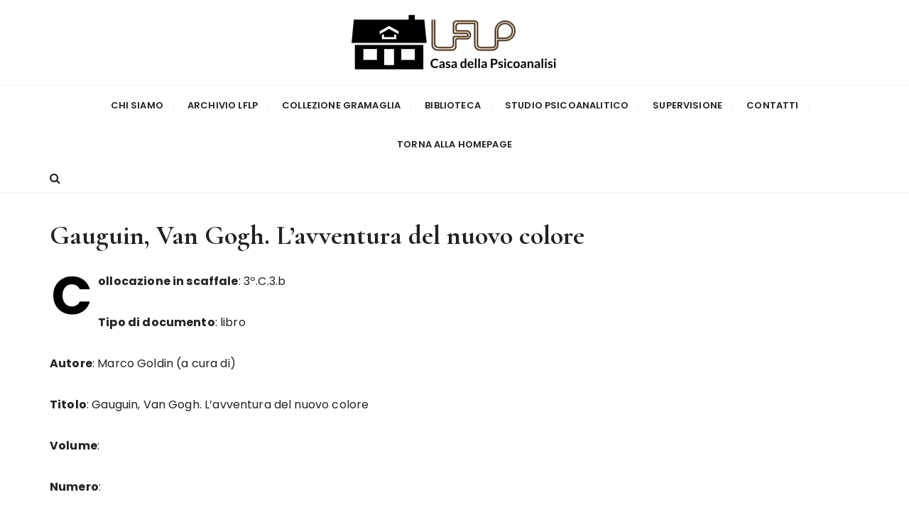

--- FILE ---
content_type: text/html; charset=UTF-8
request_url: https://casadellapsicoanalisi.com/biblio/gauguin-van-gogh-lavventura-del-nuovo-colore/
body_size: 12301
content:
<!doctype html>
<html lang="it-IT">
<head>
	<meta charset="UTF-8">
	<meta name="viewport" content="width=device-width, initial-scale=1">
	<link rel="profile" href="https://gmpg.org/xfn/11">

	<title>Gauguin, Van Gogh. L&#8217;avventura del nuovo colore &#8211; Casa della psicoanalisi</title>
<meta name='robots' content='max-image-preview:large' />
	<style>img:is([sizes="auto" i], [sizes^="auto," i]) { contain-intrinsic-size: 3000px 1500px }</style>
	<link rel='dns-prefetch' href='//fonts.googleapis.com' />
<link rel="alternate" type="application/rss+xml" title="Casa della psicoanalisi &raquo; Feed" href="https://casadellapsicoanalisi.com/feed/" />
<link rel="alternate" type="application/rss+xml" title="Casa della psicoanalisi &raquo; Feed dei commenti" href="https://casadellapsicoanalisi.com/comments/feed/" />
<script type="text/javascript">
/* <![CDATA[ */
window._wpemojiSettings = {"baseUrl":"https:\/\/s.w.org\/images\/core\/emoji\/16.0.1\/72x72\/","ext":".png","svgUrl":"https:\/\/s.w.org\/images\/core\/emoji\/16.0.1\/svg\/","svgExt":".svg","source":{"concatemoji":"https:\/\/casadellapsicoanalisi.com\/wp-includes\/js\/wp-emoji-release.min.js?ver=6.8.3"}};
/*! This file is auto-generated */
!function(s,n){var o,i,e;function c(e){try{var t={supportTests:e,timestamp:(new Date).valueOf()};sessionStorage.setItem(o,JSON.stringify(t))}catch(e){}}function p(e,t,n){e.clearRect(0,0,e.canvas.width,e.canvas.height),e.fillText(t,0,0);var t=new Uint32Array(e.getImageData(0,0,e.canvas.width,e.canvas.height).data),a=(e.clearRect(0,0,e.canvas.width,e.canvas.height),e.fillText(n,0,0),new Uint32Array(e.getImageData(0,0,e.canvas.width,e.canvas.height).data));return t.every(function(e,t){return e===a[t]})}function u(e,t){e.clearRect(0,0,e.canvas.width,e.canvas.height),e.fillText(t,0,0);for(var n=e.getImageData(16,16,1,1),a=0;a<n.data.length;a++)if(0!==n.data[a])return!1;return!0}function f(e,t,n,a){switch(t){case"flag":return n(e,"\ud83c\udff3\ufe0f\u200d\u26a7\ufe0f","\ud83c\udff3\ufe0f\u200b\u26a7\ufe0f")?!1:!n(e,"\ud83c\udde8\ud83c\uddf6","\ud83c\udde8\u200b\ud83c\uddf6")&&!n(e,"\ud83c\udff4\udb40\udc67\udb40\udc62\udb40\udc65\udb40\udc6e\udb40\udc67\udb40\udc7f","\ud83c\udff4\u200b\udb40\udc67\u200b\udb40\udc62\u200b\udb40\udc65\u200b\udb40\udc6e\u200b\udb40\udc67\u200b\udb40\udc7f");case"emoji":return!a(e,"\ud83e\udedf")}return!1}function g(e,t,n,a){var r="undefined"!=typeof WorkerGlobalScope&&self instanceof WorkerGlobalScope?new OffscreenCanvas(300,150):s.createElement("canvas"),o=r.getContext("2d",{willReadFrequently:!0}),i=(o.textBaseline="top",o.font="600 32px Arial",{});return e.forEach(function(e){i[e]=t(o,e,n,a)}),i}function t(e){var t=s.createElement("script");t.src=e,t.defer=!0,s.head.appendChild(t)}"undefined"!=typeof Promise&&(o="wpEmojiSettingsSupports",i=["flag","emoji"],n.supports={everything:!0,everythingExceptFlag:!0},e=new Promise(function(e){s.addEventListener("DOMContentLoaded",e,{once:!0})}),new Promise(function(t){var n=function(){try{var e=JSON.parse(sessionStorage.getItem(o));if("object"==typeof e&&"number"==typeof e.timestamp&&(new Date).valueOf()<e.timestamp+604800&&"object"==typeof e.supportTests)return e.supportTests}catch(e){}return null}();if(!n){if("undefined"!=typeof Worker&&"undefined"!=typeof OffscreenCanvas&&"undefined"!=typeof URL&&URL.createObjectURL&&"undefined"!=typeof Blob)try{var e="postMessage("+g.toString()+"("+[JSON.stringify(i),f.toString(),p.toString(),u.toString()].join(",")+"));",a=new Blob([e],{type:"text/javascript"}),r=new Worker(URL.createObjectURL(a),{name:"wpTestEmojiSupports"});return void(r.onmessage=function(e){c(n=e.data),r.terminate(),t(n)})}catch(e){}c(n=g(i,f,p,u))}t(n)}).then(function(e){for(var t in e)n.supports[t]=e[t],n.supports.everything=n.supports.everything&&n.supports[t],"flag"!==t&&(n.supports.everythingExceptFlag=n.supports.everythingExceptFlag&&n.supports[t]);n.supports.everythingExceptFlag=n.supports.everythingExceptFlag&&!n.supports.flag,n.DOMReady=!1,n.readyCallback=function(){n.DOMReady=!0}}).then(function(){return e}).then(function(){var e;n.supports.everything||(n.readyCallback(),(e=n.source||{}).concatemoji?t(e.concatemoji):e.wpemoji&&e.twemoji&&(t(e.twemoji),t(e.wpemoji)))}))}((window,document),window._wpemojiSettings);
/* ]]> */
</script>
<style id='wp-emoji-styles-inline-css' type='text/css'>

	img.wp-smiley, img.emoji {
		display: inline !important;
		border: none !important;
		box-shadow: none !important;
		height: 1em !important;
		width: 1em !important;
		margin: 0 0.07em !important;
		vertical-align: -0.1em !important;
		background: none !important;
		padding: 0 !important;
	}
</style>
<link rel='stylesheet' id='wp-block-library-css' href='https://casadellapsicoanalisi.com/wp-includes/css/dist/block-library/style.min.css?ver=6.8.3' type='text/css' media='all' />
<style id='wp-block-library-theme-inline-css' type='text/css'>
.wp-block-audio :where(figcaption){color:#555;font-size:13px;text-align:center}.is-dark-theme .wp-block-audio :where(figcaption){color:#ffffffa6}.wp-block-audio{margin:0 0 1em}.wp-block-code{border:1px solid #ccc;border-radius:4px;font-family:Menlo,Consolas,monaco,monospace;padding:.8em 1em}.wp-block-embed :where(figcaption){color:#555;font-size:13px;text-align:center}.is-dark-theme .wp-block-embed :where(figcaption){color:#ffffffa6}.wp-block-embed{margin:0 0 1em}.blocks-gallery-caption{color:#555;font-size:13px;text-align:center}.is-dark-theme .blocks-gallery-caption{color:#ffffffa6}:root :where(.wp-block-image figcaption){color:#555;font-size:13px;text-align:center}.is-dark-theme :root :where(.wp-block-image figcaption){color:#ffffffa6}.wp-block-image{margin:0 0 1em}.wp-block-pullquote{border-bottom:4px solid;border-top:4px solid;color:currentColor;margin-bottom:1.75em}.wp-block-pullquote cite,.wp-block-pullquote footer,.wp-block-pullquote__citation{color:currentColor;font-size:.8125em;font-style:normal;text-transform:uppercase}.wp-block-quote{border-left:.25em solid;margin:0 0 1.75em;padding-left:1em}.wp-block-quote cite,.wp-block-quote footer{color:currentColor;font-size:.8125em;font-style:normal;position:relative}.wp-block-quote:where(.has-text-align-right){border-left:none;border-right:.25em solid;padding-left:0;padding-right:1em}.wp-block-quote:where(.has-text-align-center){border:none;padding-left:0}.wp-block-quote.is-large,.wp-block-quote.is-style-large,.wp-block-quote:where(.is-style-plain){border:none}.wp-block-search .wp-block-search__label{font-weight:700}.wp-block-search__button{border:1px solid #ccc;padding:.375em .625em}:where(.wp-block-group.has-background){padding:1.25em 2.375em}.wp-block-separator.has-css-opacity{opacity:.4}.wp-block-separator{border:none;border-bottom:2px solid;margin-left:auto;margin-right:auto}.wp-block-separator.has-alpha-channel-opacity{opacity:1}.wp-block-separator:not(.is-style-wide):not(.is-style-dots){width:100px}.wp-block-separator.has-background:not(.is-style-dots){border-bottom:none;height:1px}.wp-block-separator.has-background:not(.is-style-wide):not(.is-style-dots){height:2px}.wp-block-table{margin:0 0 1em}.wp-block-table td,.wp-block-table th{word-break:normal}.wp-block-table :where(figcaption){color:#555;font-size:13px;text-align:center}.is-dark-theme .wp-block-table :where(figcaption){color:#ffffffa6}.wp-block-video :where(figcaption){color:#555;font-size:13px;text-align:center}.is-dark-theme .wp-block-video :where(figcaption){color:#ffffffa6}.wp-block-video{margin:0 0 1em}:root :where(.wp-block-template-part.has-background){margin-bottom:0;margin-top:0;padding:1.25em 2.375em}
</style>
<style id='classic-theme-styles-inline-css' type='text/css'>
/*! This file is auto-generated */
.wp-block-button__link{color:#fff;background-color:#32373c;border-radius:9999px;box-shadow:none;text-decoration:none;padding:calc(.667em + 2px) calc(1.333em + 2px);font-size:1.125em}.wp-block-file__button{background:#32373c;color:#fff;text-decoration:none}
</style>
<style id='global-styles-inline-css' type='text/css'>
:root{--wp--preset--aspect-ratio--square: 1;--wp--preset--aspect-ratio--4-3: 4/3;--wp--preset--aspect-ratio--3-4: 3/4;--wp--preset--aspect-ratio--3-2: 3/2;--wp--preset--aspect-ratio--2-3: 2/3;--wp--preset--aspect-ratio--16-9: 16/9;--wp--preset--aspect-ratio--9-16: 9/16;--wp--preset--color--black: #000000;--wp--preset--color--cyan-bluish-gray: #abb8c3;--wp--preset--color--white: #ffffff;--wp--preset--color--pale-pink: #f78da7;--wp--preset--color--vivid-red: #cf2e2e;--wp--preset--color--luminous-vivid-orange: #ff6900;--wp--preset--color--luminous-vivid-amber: #fcb900;--wp--preset--color--light-green-cyan: #7bdcb5;--wp--preset--color--vivid-green-cyan: #00d084;--wp--preset--color--pale-cyan-blue: #8ed1fc;--wp--preset--color--vivid-cyan-blue: #0693e3;--wp--preset--color--vivid-purple: #9b51e0;--wp--preset--gradient--vivid-cyan-blue-to-vivid-purple: linear-gradient(135deg,rgba(6,147,227,1) 0%,rgb(155,81,224) 100%);--wp--preset--gradient--light-green-cyan-to-vivid-green-cyan: linear-gradient(135deg,rgb(122,220,180) 0%,rgb(0,208,130) 100%);--wp--preset--gradient--luminous-vivid-amber-to-luminous-vivid-orange: linear-gradient(135deg,rgba(252,185,0,1) 0%,rgba(255,105,0,1) 100%);--wp--preset--gradient--luminous-vivid-orange-to-vivid-red: linear-gradient(135deg,rgba(255,105,0,1) 0%,rgb(207,46,46) 100%);--wp--preset--gradient--very-light-gray-to-cyan-bluish-gray: linear-gradient(135deg,rgb(238,238,238) 0%,rgb(169,184,195) 100%);--wp--preset--gradient--cool-to-warm-spectrum: linear-gradient(135deg,rgb(74,234,220) 0%,rgb(151,120,209) 20%,rgb(207,42,186) 40%,rgb(238,44,130) 60%,rgb(251,105,98) 80%,rgb(254,248,76) 100%);--wp--preset--gradient--blush-light-purple: linear-gradient(135deg,rgb(255,206,236) 0%,rgb(152,150,240) 100%);--wp--preset--gradient--blush-bordeaux: linear-gradient(135deg,rgb(254,205,165) 0%,rgb(254,45,45) 50%,rgb(107,0,62) 100%);--wp--preset--gradient--luminous-dusk: linear-gradient(135deg,rgb(255,203,112) 0%,rgb(199,81,192) 50%,rgb(65,88,208) 100%);--wp--preset--gradient--pale-ocean: linear-gradient(135deg,rgb(255,245,203) 0%,rgb(182,227,212) 50%,rgb(51,167,181) 100%);--wp--preset--gradient--electric-grass: linear-gradient(135deg,rgb(202,248,128) 0%,rgb(113,206,126) 100%);--wp--preset--gradient--midnight: linear-gradient(135deg,rgb(2,3,129) 0%,rgb(40,116,252) 100%);--wp--preset--font-size--small: 13px;--wp--preset--font-size--medium: 20px;--wp--preset--font-size--large: 36px;--wp--preset--font-size--x-large: 42px;--wp--preset--spacing--20: 0.44rem;--wp--preset--spacing--30: 0.67rem;--wp--preset--spacing--40: 1rem;--wp--preset--spacing--50: 1.5rem;--wp--preset--spacing--60: 2.25rem;--wp--preset--spacing--70: 3.38rem;--wp--preset--spacing--80: 5.06rem;--wp--preset--shadow--natural: 6px 6px 9px rgba(0, 0, 0, 0.2);--wp--preset--shadow--deep: 12px 12px 50px rgba(0, 0, 0, 0.4);--wp--preset--shadow--sharp: 6px 6px 0px rgba(0, 0, 0, 0.2);--wp--preset--shadow--outlined: 6px 6px 0px -3px rgba(255, 255, 255, 1), 6px 6px rgba(0, 0, 0, 1);--wp--preset--shadow--crisp: 6px 6px 0px rgba(0, 0, 0, 1);}:where(.is-layout-flex){gap: 0.5em;}:where(.is-layout-grid){gap: 0.5em;}body .is-layout-flex{display: flex;}.is-layout-flex{flex-wrap: wrap;align-items: center;}.is-layout-flex > :is(*, div){margin: 0;}body .is-layout-grid{display: grid;}.is-layout-grid > :is(*, div){margin: 0;}:where(.wp-block-columns.is-layout-flex){gap: 2em;}:where(.wp-block-columns.is-layout-grid){gap: 2em;}:where(.wp-block-post-template.is-layout-flex){gap: 1.25em;}:where(.wp-block-post-template.is-layout-grid){gap: 1.25em;}.has-black-color{color: var(--wp--preset--color--black) !important;}.has-cyan-bluish-gray-color{color: var(--wp--preset--color--cyan-bluish-gray) !important;}.has-white-color{color: var(--wp--preset--color--white) !important;}.has-pale-pink-color{color: var(--wp--preset--color--pale-pink) !important;}.has-vivid-red-color{color: var(--wp--preset--color--vivid-red) !important;}.has-luminous-vivid-orange-color{color: var(--wp--preset--color--luminous-vivid-orange) !important;}.has-luminous-vivid-amber-color{color: var(--wp--preset--color--luminous-vivid-amber) !important;}.has-light-green-cyan-color{color: var(--wp--preset--color--light-green-cyan) !important;}.has-vivid-green-cyan-color{color: var(--wp--preset--color--vivid-green-cyan) !important;}.has-pale-cyan-blue-color{color: var(--wp--preset--color--pale-cyan-blue) !important;}.has-vivid-cyan-blue-color{color: var(--wp--preset--color--vivid-cyan-blue) !important;}.has-vivid-purple-color{color: var(--wp--preset--color--vivid-purple) !important;}.has-black-background-color{background-color: var(--wp--preset--color--black) !important;}.has-cyan-bluish-gray-background-color{background-color: var(--wp--preset--color--cyan-bluish-gray) !important;}.has-white-background-color{background-color: var(--wp--preset--color--white) !important;}.has-pale-pink-background-color{background-color: var(--wp--preset--color--pale-pink) !important;}.has-vivid-red-background-color{background-color: var(--wp--preset--color--vivid-red) !important;}.has-luminous-vivid-orange-background-color{background-color: var(--wp--preset--color--luminous-vivid-orange) !important;}.has-luminous-vivid-amber-background-color{background-color: var(--wp--preset--color--luminous-vivid-amber) !important;}.has-light-green-cyan-background-color{background-color: var(--wp--preset--color--light-green-cyan) !important;}.has-vivid-green-cyan-background-color{background-color: var(--wp--preset--color--vivid-green-cyan) !important;}.has-pale-cyan-blue-background-color{background-color: var(--wp--preset--color--pale-cyan-blue) !important;}.has-vivid-cyan-blue-background-color{background-color: var(--wp--preset--color--vivid-cyan-blue) !important;}.has-vivid-purple-background-color{background-color: var(--wp--preset--color--vivid-purple) !important;}.has-black-border-color{border-color: var(--wp--preset--color--black) !important;}.has-cyan-bluish-gray-border-color{border-color: var(--wp--preset--color--cyan-bluish-gray) !important;}.has-white-border-color{border-color: var(--wp--preset--color--white) !important;}.has-pale-pink-border-color{border-color: var(--wp--preset--color--pale-pink) !important;}.has-vivid-red-border-color{border-color: var(--wp--preset--color--vivid-red) !important;}.has-luminous-vivid-orange-border-color{border-color: var(--wp--preset--color--luminous-vivid-orange) !important;}.has-luminous-vivid-amber-border-color{border-color: var(--wp--preset--color--luminous-vivid-amber) !important;}.has-light-green-cyan-border-color{border-color: var(--wp--preset--color--light-green-cyan) !important;}.has-vivid-green-cyan-border-color{border-color: var(--wp--preset--color--vivid-green-cyan) !important;}.has-pale-cyan-blue-border-color{border-color: var(--wp--preset--color--pale-cyan-blue) !important;}.has-vivid-cyan-blue-border-color{border-color: var(--wp--preset--color--vivid-cyan-blue) !important;}.has-vivid-purple-border-color{border-color: var(--wp--preset--color--vivid-purple) !important;}.has-vivid-cyan-blue-to-vivid-purple-gradient-background{background: var(--wp--preset--gradient--vivid-cyan-blue-to-vivid-purple) !important;}.has-light-green-cyan-to-vivid-green-cyan-gradient-background{background: var(--wp--preset--gradient--light-green-cyan-to-vivid-green-cyan) !important;}.has-luminous-vivid-amber-to-luminous-vivid-orange-gradient-background{background: var(--wp--preset--gradient--luminous-vivid-amber-to-luminous-vivid-orange) !important;}.has-luminous-vivid-orange-to-vivid-red-gradient-background{background: var(--wp--preset--gradient--luminous-vivid-orange-to-vivid-red) !important;}.has-very-light-gray-to-cyan-bluish-gray-gradient-background{background: var(--wp--preset--gradient--very-light-gray-to-cyan-bluish-gray) !important;}.has-cool-to-warm-spectrum-gradient-background{background: var(--wp--preset--gradient--cool-to-warm-spectrum) !important;}.has-blush-light-purple-gradient-background{background: var(--wp--preset--gradient--blush-light-purple) !important;}.has-blush-bordeaux-gradient-background{background: var(--wp--preset--gradient--blush-bordeaux) !important;}.has-luminous-dusk-gradient-background{background: var(--wp--preset--gradient--luminous-dusk) !important;}.has-pale-ocean-gradient-background{background: var(--wp--preset--gradient--pale-ocean) !important;}.has-electric-grass-gradient-background{background: var(--wp--preset--gradient--electric-grass) !important;}.has-midnight-gradient-background{background: var(--wp--preset--gradient--midnight) !important;}.has-small-font-size{font-size: var(--wp--preset--font-size--small) !important;}.has-medium-font-size{font-size: var(--wp--preset--font-size--medium) !important;}.has-large-font-size{font-size: var(--wp--preset--font-size--large) !important;}.has-x-large-font-size{font-size: var(--wp--preset--font-size--x-large) !important;}
:where(.wp-block-post-template.is-layout-flex){gap: 1.25em;}:where(.wp-block-post-template.is-layout-grid){gap: 1.25em;}
:where(.wp-block-columns.is-layout-flex){gap: 2em;}:where(.wp-block-columns.is-layout-grid){gap: 2em;}
:root :where(.wp-block-pullquote){font-size: 1.5em;line-height: 1.6;}
</style>
<link rel='stylesheet' id='gucherry-blog-style-css' href='https://casadellapsicoanalisi.com/wp-content/themes/gucherry-blog/style.css?ver=6.8.3' type='text/css' media='all' />
<link crossorigin="anonymous" rel='stylesheet' id='gucherry-blog-google-fonts-css' href='//fonts.googleapis.com/css?family=Cormorant+Garamond%3A400%2C400i%2C500%2C500i%2C600%2C600i%2C700%2C700i%26display%3Dswap%7CPoppins%3A400%2C400i%2C500%2C600%2C700%2C700i&#038;subset=latin%2Clatin-ext&#038;ver=6.8.3' type='text/css' media='all' />
<link rel='stylesheet' id='gucherry-blog-main-css' href='https://casadellapsicoanalisi.com/wp-content/themes/gucherry-blog/everestthemes/assets/dist/css/main-style.css?ver=6.8.3' type='text/css' media='all' />
<link rel='stylesheet' id='gucherry-blog-woocommerce-style-css' href='https://casadellapsicoanalisi.com/wp-content/themes/gucherry-blog/everestthemes/woocommerce/woocommerce.css?ver=6.8.3' type='text/css' media='all' />
<link rel='stylesheet' id='wpdreams-asl-basic-css' href='https://casadellapsicoanalisi.com/wp-content/plugins/ajax-search-lite/css/style.basic.css?ver=4.13.4' type='text/css' media='all' />
<style id='wpdreams-asl-basic-inline-css' type='text/css'>

					div[id*='ajaxsearchlitesettings'].searchsettings .asl_option_inner label {
						font-size: 0px !important;
						color: rgba(0, 0, 0, 0);
					}
					div[id*='ajaxsearchlitesettings'].searchsettings .asl_option_inner label:after {
						font-size: 11px !important;
						position: absolute;
						top: 0;
						left: 0;
						z-index: 1;
					}
					.asl_w_container {
						width: 100%;
						margin: 0px 0px 0px 0px;
						min-width: 200px;
					}
					div[id*='ajaxsearchlite'].asl_m {
						width: 100%;
					}
					div[id*='ajaxsearchliteres'].wpdreams_asl_results div.resdrg span.highlighted {
						font-weight: bold;
						color: rgba(217, 49, 43, 1);
						background-color: rgba(238, 238, 238, 1);
					}
					div[id*='ajaxsearchliteres'].wpdreams_asl_results .results img.asl_image {
						width: 70px;
						height: 70px;
						object-fit: cover;
					}
					div[id*='ajaxsearchlite'].asl_r .results {
						max-height: none;
					}
					div[id*='ajaxsearchlite'].asl_r {
						position: absolute;
					}
				
						div.asl_r.asl_w.vertical .results .item::after {
							display: block;
							position: absolute;
							bottom: 0;
							content: '';
							height: 1px;
							width: 100%;
							background: #D8D8D8;
						}
						div.asl_r.asl_w.vertical .results .item.asl_last_item::after {
							display: none;
						}
					
</style>
<link rel='stylesheet' id='wpdreams-asl-instance-css' href='https://casadellapsicoanalisi.com/wp-content/plugins/ajax-search-lite/css/style-simple-red.css?ver=4.13.4' type='text/css' media='all' />
<link rel='stylesheet' id='elementor-frontend-css' href='https://casadellapsicoanalisi.com/wp-content/plugins/elementor/assets/css/frontend.min.css?ver=3.34.1' type='text/css' media='all' />
<link rel='stylesheet' id='eael-general-css' href='https://casadellapsicoanalisi.com/wp-content/plugins/essential-addons-for-elementor-lite/assets/front-end/css/view/general.min.css?ver=6.5.7' type='text/css' media='all' />
<link rel='stylesheet' id='optimizepress-default-css' href='https://casadellapsicoanalisi.com/wp-content/plugins/optimizePressPlugin/lib/assets/default.min.css?ver=2.5.26' type='text/css' media='all' />
<script type="text/javascript" src="https://casadellapsicoanalisi.com/wp-includes/js/jquery/jquery.min.js?ver=3.7.1" id="jquery-core-js"></script>
<script type="text/javascript" src="https://casadellapsicoanalisi.com/wp-includes/js/jquery/jquery-migrate.min.js?ver=3.4.1" id="jquery-migrate-js"></script>
<script type="text/javascript" id="optimizepress-op-jquery-base-all-js-extra">
/* <![CDATA[ */
var OptimizePress = {"ajaxurl":"https:\/\/casadellapsicoanalisi.com\/wp-admin\/admin-ajax.php","SN":"optimizepress","version":"2.5.26","script_debug":".min","localStorageEnabled":"","wp_admin_page":"","op_live_editor":"","op_page_builder":"","op_create_new_page":"","imgurl":"https:\/\/casadellapsicoanalisi.com\/wp-content\/plugins\/optimizePressPlugin\/lib\/images\/","OP_URL":"https:\/\/casadellapsicoanalisi.com\/wp-content\/plugins\/optimizePressPlugin\/","OP_JS":"https:\/\/casadellapsicoanalisi.com\/wp-content\/plugins\/optimizePressPlugin\/lib\/js\/","OP_PAGE_BUILDER_URL":"","include_url":"https:\/\/casadellapsicoanalisi.com\/wp-includes\/","op_autosave_interval":"300","op_autosave_enabled":"N","paths":{"url":"https:\/\/casadellapsicoanalisi.com\/wp-content\/plugins\/optimizePressPlugin\/","img":"https:\/\/casadellapsicoanalisi.com\/wp-content\/plugins\/optimizePressPlugin\/lib\/images\/","js":"https:\/\/casadellapsicoanalisi.com\/wp-content\/plugins\/optimizePressPlugin\/lib\/js\/","css":"https:\/\/casadellapsicoanalisi.com\/wp-content\/plugins\/optimizePressPlugin\/lib\/css\/"},"social":{"twitter":"optimizepress","facebook":"optimizepress","googleplus":"111273444733787349971"},"flowplayerHTML5":"https:\/\/casadellapsicoanalisi.com\/wp-content\/plugins\/optimizePressPlugin\/lib\/modules\/blog\/video\/flowplayer\/flowplayer.swf","flowplayerKey":"","flowplayerLogo":"","mediaelementplayer":"https:\/\/casadellapsicoanalisi.com\/wp-content\/plugins\/optimizePressPlugin\/lib\/modules\/blog\/video\/mediaelement\/","pb_unload_alert":"This page is asking you to confirm that you want to leave - data you have entered may not be saved.","pb_save_alert":"Please make sure you are happy with all of your options as some options will not be able to be changed for this page later.","search_default":"Search...","ems_providers":{"activecampaign":"ActiveCampaign"},"optimizemember":{"enabled":false,"version":"0"},"OP_LEADS_URL":"https:\/\/my.optimizeleads.com\/","OP_LEADS_THEMES_URL":"https:\/\/my.optimizeleads.com\/build\/themes\/","google_recaptcha_site_key":""};
/* ]]> */
</script>
<script type="text/javascript" src="https://casadellapsicoanalisi.com/wp-content/plugins/optimizePressPlugin/lib/js/op-jquery-base-all.min.js?ver=2.5.26" id="optimizepress-op-jquery-base-all-js"></script>
<link rel="https://api.w.org/" href="https://casadellapsicoanalisi.com/wp-json/" /><link rel="EditURI" type="application/rsd+xml" title="RSD" href="https://casadellapsicoanalisi.com/xmlrpc.php?rsd" />
<meta name="generator" content="WordPress 6.8.3" />
<link rel="canonical" href="https://casadellapsicoanalisi.com/biblio/gauguin-van-gogh-lavventura-del-nuovo-colore/" />
<link rel='shortlink' href='https://casadellapsicoanalisi.com/?p=2507' />
<link rel="alternate" title="oEmbed (JSON)" type="application/json+oembed" href="https://casadellapsicoanalisi.com/wp-json/oembed/1.0/embed?url=https%3A%2F%2Fcasadellapsicoanalisi.com%2Fbiblio%2Fgauguin-van-gogh-lavventura-del-nuovo-colore%2F" />
<link rel="alternate" title="oEmbed (XML)" type="text/xml+oembed" href="https://casadellapsicoanalisi.com/wp-json/oembed/1.0/embed?url=https%3A%2F%2Fcasadellapsicoanalisi.com%2Fbiblio%2Fgauguin-van-gogh-lavventura-del-nuovo-colore%2F&#038;format=xml" />
<!-- Google Tag Manager -->
<script>(function(w,d,s,l,i){w[l]=w[l]||[];w[l].push({'gtm.start':
new Date().getTime(),event:'gtm.js'});var f=d.getElementsByTagName(s)[0],
j=d.createElement(s),dl=l!='dataLayer'?'&l='+l:'';j.async=true;j.src=
'https://www.googletagmanager.com/gtm.js?id='+i+dl;f.parentNode.insertBefore(j,f);
})(window,document,'script','dataLayer','GTM-528RC75');</script>
<!-- End Google Tag Manager -->

<!-- Global site tag (gtag.js) - Google Ads: 623543166 -->
<script async src="https://www.googletagmanager.com/gtag/js?id=AW-623543166"></script>
<script>
  window.dataLayer = window.dataLayer || [];
  function gtag(){dataLayer.push(arguments);}
  gtag('js', new Date());

  gtag('config', 'AW-623543166');
</script>


<!-- Global site tag (gtag.js) - Google Analytics -->
<script async src="https://www.googletagmanager.com/gtag/js?id=UA-114771866-2"></script>
<script>
window.dataLayer = window.dataLayer || [];
function gtag(){dataLayer.push(arguments);}
gtag('js', new Date());

gtag('config', 'UA-114771866-2', { 'optimize_id': 'GTM-NF3F4GV'});
</script>



<!-- Facebook Pixel Code -->
<script>
  !function(f,b,e,v,n,t,s)
  {if(f.fbq)return;n=f.fbq=function(){n.callMethod?
  n.callMethod.apply(n,arguments):n.queue.push(arguments)};
  if(!f._fbq)f._fbq=n;n.push=n;n.loaded=!0;n.version='2.0';
  n.queue=[];t=b.createElement(e);t.async=!0;
  t.src=v;s=b.getElementsByTagName(e)[0];
  s.parentNode.insertBefore(t,s)}(window, document,'script',
  'https://connect.facebook.net/en_US/fbevents.js');
  fbq('init', '194884407893495');
  fbq('track', 'PageView');
</script>
<noscript><img height="1" width="1" style="display:none"
  src="https://www.facebook.com/tr?id=194884407893495&ev=PageView&noscript=1"
/></noscript>
<!-- End Facebook Pixel Code -->

<meta name="facebook-domain-verification" content="aj7s5dvyrjxomw1h0d9njbajoot6zx" />    <style type="text/css">  
       
        q,
        h1,
        h2,
        h3,
        h4,
        h5,
        h6, 
        .h1,
        .h2,
        .h3,
        .h4,
        .h5,
        .h6,
        blockquote,
        .site-title {

                        font-family: Cormorant Garamond;
                    }
            h1,
        h2,
        h3,
        h4,
        h5,
        h6, 
        .h1,
        .h2,
        .h3,
        .h4,
        .h5,
        .h6
        {
                    line-height: 1.1;
                    }
    
    </style>
        
    				<link rel="preconnect" href="https://fonts.gstatic.com" crossorigin />
				<link rel="preload" as="style" href="//fonts.googleapis.com/css?family=Open+Sans&display=swap" />
								<link rel="stylesheet" href="//fonts.googleapis.com/css?family=Open+Sans&display=swap" media="all" />
				<meta name="generator" content="Elementor 3.34.1; features: additional_custom_breakpoints; settings: css_print_method-external, google_font-enabled, font_display-auto">

        <!--[if (gte IE 6)&(lte IE 8)]>
            <script type="text/javascript" src="https://casadellapsicoanalisi.com/wp-content/plugins/optimizePressPlugin/lib/js/selectivizr-1.0.2-min.js?ver=1.0.2"></script>
        <![endif]-->
        <!--[if lt IE 9]>
            <script src="https://casadellapsicoanalisi.com/wp-content/plugins/optimizePressPlugin/lib/js//html5shiv.min.js"></script>
        <![endif]-->
    			<style>
				.e-con.e-parent:nth-of-type(n+4):not(.e-lazyloaded):not(.e-no-lazyload),
				.e-con.e-parent:nth-of-type(n+4):not(.e-lazyloaded):not(.e-no-lazyload) * {
					background-image: none !important;
				}
				@media screen and (max-height: 1024px) {
					.e-con.e-parent:nth-of-type(n+3):not(.e-lazyloaded):not(.e-no-lazyload),
					.e-con.e-parent:nth-of-type(n+3):not(.e-lazyloaded):not(.e-no-lazyload) * {
						background-image: none !important;
					}
				}
				@media screen and (max-height: 640px) {
					.e-con.e-parent:nth-of-type(n+2):not(.e-lazyloaded):not(.e-no-lazyload),
					.e-con.e-parent:nth-of-type(n+2):not(.e-lazyloaded):not(.e-no-lazyload) * {
						background-image: none !important;
					}
				}
			</style>
					<style type="text/css">
					.site-title,
			.site-description {
				position: absolute;
				clip: rect(1px, 1px, 1px, 1px);
			}
				</style>
		<!-- Nessuna versione HTML AMP disponibile per questo URL. --><link rel="icon" href="https://casadellapsicoanalisi.com/wp-content/uploads/2019/04/cropped-NewLOGO.001-1-100x100.png" sizes="32x32" />
<link rel="icon" href="https://casadellapsicoanalisi.com/wp-content/uploads/2019/04/cropped-NewLOGO.001-1-300x300.png" sizes="192x192" />
<link rel="apple-touch-icon" href="https://casadellapsicoanalisi.com/wp-content/uploads/2019/04/cropped-NewLOGO.001-1-300x300.png" />
<meta name="msapplication-TileImage" content="https://casadellapsicoanalisi.com/wp-content/uploads/2019/04/cropped-NewLOGO.001-1-300x300.png" />
		<style type="text/css" id="wp-custom-css">
			footer {
display:none;	
}		</style>
		</head>

<body class="wp-singular biblio-template-default single single-biblio postid-2507 wp-custom-logo wp-embed-responsive wp-theme-gucherry-blog op-plugin no-sidebar elementor-default elementor-kit-25877">
	<div class="page-wrap">
	   <a class="skip-link screen-reader-text" href="#content">Salta al contenuto</a>
		<header class="mastheader gc-header-s1">
			<div class="header-inner">
			   					<div class="gc-logo-block">
										<div class="gc-container">
						<div class="site-identity">
						<a href="https://casadellapsicoanalisi.com/" class="custom-logo-link" rel="home"><img width="300" height="80" src="https://casadellapsicoanalisi.com/wp-content/uploads/2019/05/cropped-casadellapsicoanalisiLOGO-e1565712992988-2.png" class="custom-logo" alt="Casa della psicoanalisi" decoding="async" /></a>							<span class="site-title"><a href="https://casadellapsicoanalisi.com/" rel="home">Casa della psicoanalisi</a></span>
												</div><!-- // site-identity -->
					</div><!-- // gc-container -->
				</div><!-- // gc-logo-block -->
				<div class="bottom-header">
					<div class="gc-container">
						<div class="gc-row">
							<div class="gc-col left">
								<div class="social-icons">
									<ul>
																			</ul>
								</div><!-- // social-icons -->
							</div><!-- // gc-col -->
							<div class="gc-col center">
								<div class="primary-navigation-wrap">
									<div class="menu-toggle">
										<span class="hamburger-bar"></span>
										<span class="hamburger-bar"></span>
										<span class="hamburger-bar"></span>
									</div><!-- .menu-toggle -->
									<nav id="site-navigation" class="site-navigation">
										<ul id="menu-menu-principale" class="primary-menu"><li id="menu-item-12" class="menu-item menu-item-type-post_type menu-item-object-page menu-item-12"><a href="https://casadellapsicoanalisi.com/informazioni/">Chi siamo</a></li>
<li id="menu-item-5017" class="menu-item menu-item-type-post_type menu-item-object-page menu-item-has-children menu-item-5017"><a href="https://casadellapsicoanalisi.com/laboratorio/">Archivio LFLP</a>
<ul class="sub-menu">
	<li id="menu-item-18167" class="menu-item menu-item-type-post_type menu-item-object-page menu-item-18167"><a href="https://casadellapsicoanalisi.com/laboratorio/">LFLP</a></li>
	<li id="menu-item-18148" class="menu-item menu-item-type-post_type menu-item-object-page menu-item-18148"><a href="https://casadellapsicoanalisi.com/laboratorio/statuto-e-charta/">Statuto e carte</a></li>
	<li id="menu-item-5019" class="menu-item menu-item-type-post_type menu-item-object-page menu-item-5019"><a href="https://casadellapsicoanalisi.com/laboratorio/ostello-del-pensiero/">Ostello del Pensiero</a></li>
	<li id="menu-item-18261" class="menu-item menu-item-type-post_type menu-item-object-page menu-item-has-children menu-item-18261"><a href="https://casadellapsicoanalisi.com/seminari/">Seminari</a>
	<ul class="sub-menu">
		<li id="menu-item-18626" class="menu-item menu-item-type-post_type menu-item-object-page menu-item-18626"><a href="https://casadellapsicoanalisi.com/tutti-i-seminari/">Tutti i Seminari</a></li>
		<li id="menu-item-21793" class="menu-item menu-item-type-post_type menu-item-object-page menu-item-21793"><a href="https://casadellapsicoanalisi.com/seminario-2019-20-amore-diritto-economia/">Seminario 2019/20: Amore, diritto, economia</a></li>
		<li id="menu-item-18986" class="menu-item menu-item-type-post_type menu-item-object-page menu-item-18986"><a href="https://casadellapsicoanalisi.com/seminario-2018-19/">Seminario 2018/&#8217;19: la Costituzione individuale del soggetto</a></li>
		<li id="menu-item-41570" class="menu-item menu-item-type-post_type menu-item-object-page menu-item-41570"><a href="https://casadellapsicoanalisi.com/seminario-2018-19-2/">Seminario 2018/19</a></li>
		<li id="menu-item-18266" class="menu-item menu-item-type-post_type menu-item-object-page menu-item-18266"><a href="https://casadellapsicoanalisi.com/laboratorio/il-seminario/">Seminario 2017/&#8217;18</a></li>
		<li id="menu-item-18622" class="menu-item menu-item-type-post_type menu-item-object-page menu-item-18622"><a href="https://casadellapsicoanalisi.com/seminario-2016-17/">Seminario 2016/&#8217;17</a></li>
		<li id="menu-item-18265" class="menu-item menu-item-type-post_type menu-item-object-page menu-item-18265"><a href="https://casadellapsicoanalisi.com/seminario-2015-2016/">Seminario 2015/&#8217;16</a></li>
		<li id="menu-item-18264" class="menu-item menu-item-type-post_type menu-item-object-page menu-item-18264"><a href="https://casadellapsicoanalisi.com/seminario-2014-2015/">Seminario 2014/&#8217;15</a></li>
		<li id="menu-item-18301" class="menu-item menu-item-type-post_type menu-item-object-page menu-item-has-children menu-item-18301"><a href="https://casadellapsicoanalisi.com/seminario-2013-14/">Seminario 2013/&#8217;14</a>
		<ul class="sub-menu">
			<li id="menu-item-18691" class="menu-item menu-item-type-post_type menu-item-object-page menu-item-18691"><a href="https://casadellapsicoanalisi.com/seminario-2013-14/">Seminario</a></li>
			<li id="menu-item-18609" class="menu-item menu-item-type-post_type menu-item-object-page menu-item-18609"><a href="https://casadellapsicoanalisi.com/lectio-magistralis-incontri-di-pensiero/">Lectio Magistralis: incontri di Pensiero</a></li>
		</ul>
</li>
		<li id="menu-item-18263" class="menu-item menu-item-type-post_type menu-item-object-page menu-item-18263"><a href="https://casadellapsicoanalisi.com/seminario-2012-13/">Seminario 2012/&#8217;13</a></li>
		<li id="menu-item-18262" class="menu-item menu-item-type-post_type menu-item-object-page menu-item-18262"><a href="https://casadellapsicoanalisi.com/seminario-2011-12/">Seminario 2011/&#8217;12</a></li>
	</ul>
</li>
	<li id="menu-item-18066" class="menu-item menu-item-type-post_type menu-item-object-page menu-item-has-children menu-item-18066"><a href="https://casadellapsicoanalisi.com/corsi-accreditati-miur/">Corsi accreditati MIUR</a>
	<ul class="sub-menu">
		<li id="menu-item-18070" class="menu-item menu-item-type-post_type menu-item-object-page menu-item-18070"><a href="https://casadellapsicoanalisi.com/corsi-accreditati-miur/scuola-alla-prova-dellappuntamento/">Scuola alla prova dell&#8217;appuntamento</a></li>
		<li id="menu-item-41320" class="menu-item menu-item-type-custom menu-item-object-custom menu-item-41320"><a href="https://casadellapsicoanalisi.com/wp-content/uploads/2020/10/MIUR-locandina-2021-definitivo.pdf">Le psicopatologie nella scuola. Quale possibile cura?</a></li>
		<li id="menu-item-42118" class="menu-item menu-item-type-custom menu-item-object-custom menu-item-42118"><a href="https://casadellapsicoanalisi.com/wp-content/uploads/2021/10/MIUR-locandina-2022-la-scuola-luogo-di-appuntamentiok-copia.pdf">La scuola: luogo di appuntamenti</a></li>
	</ul>
</li>
	<li id="menu-item-41544" class="menu-item menu-item-type-custom menu-item-object-custom menu-item-41544"><a href="https://casadellapsicoanalisi.com/incontri-con-2019-20-riepilogo/">Incontri con&#8230; 2019-2020</a></li>
	<li id="menu-item-5020" class="menu-item menu-item-type-post_type menu-item-object-page menu-item-5020"><a href="https://casadellapsicoanalisi.com/laboratorio/cortile-del-pensiero/">Cortile del pensiero</a></li>
	<li id="menu-item-18147" class="menu-item menu-item-type-post_type menu-item-object-page menu-item-has-children menu-item-18147"><a href="https://casadellapsicoanalisi.com/laboratorio/attivita-realizzate/">Attività  realizzate</a>
	<ul class="sub-menu">
		<li id="menu-item-18297" class="menu-item menu-item-type-post_type menu-item-object-page menu-item-18297"><a href="https://casadellapsicoanalisi.com/arichivio-attivita/">Archivio attività </a></li>
		<li id="menu-item-18596" class="menu-item menu-item-type-post_type menu-item-object-page menu-item-18596"><a href="https://casadellapsicoanalisi.com/giornata-sullautismo/">Giornate sull&#8217;autismo 2017</a></li>
		<li id="menu-item-18586" class="menu-item menu-item-type-post_type menu-item-object-page menu-item-18586"><a href="https://casadellapsicoanalisi.com/affidato/">AffidaTO 2016</a></li>
		<li id="menu-item-18296" class="menu-item menu-item-type-post_type menu-item-object-page menu-item-18296"><a href="https://casadellapsicoanalisi.com/torino-capitale/">Torino capitale 2014</a></li>
		<li id="menu-item-18293" class="menu-item menu-item-type-post_type menu-item-object-page menu-item-18293"><a href="https://casadellapsicoanalisi.com/talking-cure/">Talking Cure 2012/2013</a></li>
		<li id="menu-item-18292" class="menu-item menu-item-type-post_type menu-item-object-page menu-item-18292"><a href="https://casadellapsicoanalisi.com/sportello-di-ascolto/">Sportello di ascolto 2008/2018</a></li>
		<li id="menu-item-18294" class="menu-item menu-item-type-post_type menu-item-object-page menu-item-18294"><a href="https://casadellapsicoanalisi.com/il-passalibro/">Il Passalibro 2005/2010</a></li>
	</ul>
</li>
	<li id="menu-item-18192" class="menu-item menu-item-type-post_type menu-item-object-page menu-item-18192"><a href="https://casadellapsicoanalisi.com/annuario-2/">Annuario</a></li>
	<li id="menu-item-18829" class="menu-item menu-item-type-custom menu-item-object-custom menu-item-has-children menu-item-18829"><a href="https://casadellapsicoanalisi.com/category/articoli/">Tutti gli articoli</a>
	<ul class="sub-menu">
		<li id="menu-item-18642" class="menu-item menu-item-type-post_type menu-item-object-page menu-item-18642"><a href="https://casadellapsicoanalisi.com/materiale-cartaceo-in-archivio-1985-2004/">Autori e materiali cartacei in archivio: 1985 &#8211; 2004</a></li>
	</ul>
</li>
</ul>
</li>
<li id="menu-item-40886" class="menu-item menu-item-type-custom menu-item-object-custom menu-item-has-children menu-item-40886"><a href="https://casadellapsicoanalisi.com/sfoglia-le-opere/">Collezione Gramaglia</a>
<ul class="sub-menu">
	<li id="menu-item-40827" class="menu-item menu-item-type-post_type menu-item-object-page menu-item-40827"><a href="https://casadellapsicoanalisi.com/sfoglia-le-opere/">Sfoglia le opere</a></li>
	<li id="menu-item-18518" class="menu-item menu-item-type-post_type menu-item-object-page menu-item-18518"><a href="https://casadellapsicoanalisi.com/ettore-gramaglia-biografia/">Ettore Gramaglia: biografia</a></li>
	<li id="menu-item-18519" class="menu-item menu-item-type-post_type menu-item-object-page menu-item-18519"><a href="https://casadellapsicoanalisi.com/dialoghi-tra-padre-e-figlio-ettore-gramaglia-catalogo-delle-opere/">Dialoghi tra padre e figlio. Ettore Gramaglia catalogo delle opere</a></li>
	<li id="menu-item-21294" class="menu-item menu-item-type-post_type menu-item-object-page menu-item-21294"><a href="https://casadellapsicoanalisi.com/dialoghi-tra-padre-e-figlio-documentario/">Dialoghi tra Padre e figlio: documentario</a></li>
</ul>
</li>
<li id="menu-item-18035" class="menu-item menu-item-type-post_type menu-item-object-page menu-item-18035"><a href="https://casadellapsicoanalisi.com/biblioteca/">Biblioteca</a></li>
<li id="menu-item-19889" class="menu-item menu-item-type-custom menu-item-object-custom menu-item-19889"><a href="https://giancarlogramaglia.com/">Studio Psicoanalitico</a></li>
<li id="menu-item-21106" class="menu-item menu-item-type-post_type menu-item-object-page menu-item-21106"><a href="https://casadellapsicoanalisi.com/supervisione/">Supervisione</a></li>
<li id="menu-item-38" class="menu-item menu-item-type-post_type menu-item-object-page menu-item-38"><a href="https://casadellapsicoanalisi.com/contatti/">Contatti</a></li>
<li id="menu-item-19451" class="menu-item menu-item-type-custom menu-item-object-custom menu-item-home menu-item-19451"><a href="https://casadellapsicoanalisi.com">Torna alla homepage</a></li>
</ul>									</nav>
								</div><!-- // primary-navigation-wrap -->
							</div><!-- // gc-col -->
							<div class="gc-col right">
							   								<button class="search-trigger"><i class="fa fa-search" aria-hidden="true"></i></button>
																</div><!-- // gc-col -->
						</div><!-- // gc-row -->
					</div><!-- // gc-container -->
				</div><!-- // bottom-header -->
			</div><!-- // header-inner -->
		</header><!-- // mastheader gc-header-s1 -->
		<div class="search-overlay-holder">
			<div class="gc-container">
				<div class="search-wrapper">
						<form role="search" method="get" id="searchform" class="search-form" action="https://casadellapsicoanalisi.com/" >
	<label>
		<span class="screen-reader-text">Cerca:</span>
		<input type="search" class="search-field" placeholder="Digita le parole chiave e premi Invio" value="" name="s" />
	</label>
	
	<button type="submit" class="search-submit"><i class="fa fa-search" aria-hidden="true">
	</i></button>
	</form>					<div class="form-close">
						<svg width="20" height="20" class="close-search-overlay">
							<line y2="100%" x2="0" y1="0" x1="100%" stroke-width="1.1" stroke="#000"></line>
							<line y2="100%" x2="100%" y1="0%" x1="0%" stroke-width="1.1" stroke="#000"></line>
						</svg>
					</div>
				</div>
			</div><!-- // gc-container -->
		</div><!-- // search-overlay-holder -->
		<div class="site-overlay"></div>
		
	<section class="main-content-area-wrap">
        <div class="single-page-wrap">
            <div class="single-page-s1 layout-tweak">
                <div class="gc-container">
                                        <div id="primary" class="content-area">
                        <main class="site-main">
                            <div class="single-page-inner">
                                <div class="row">
                                                                       <div class="col-12">
                                        
<div id="post-2507" class="single-page-entry">
            <div class="page-title">
        <h1>Gauguin, Van Gogh. L&#8217;avventura del nuovo colore</h1>
    </div><!-- // page-ttile -->
    <div class="entry-metas">
        <ul>
                                                        </ul>
    </div><!-- // entry-metas -->
        <div class="single-page-content-area">
               <div class="editor-entry dropcap">
            <p><strong>Collocazione in scaffale</strong>: 3º.C.3.b</p>
<p><strong>Tipo di documento</strong>: libro</p>
<p><strong>Autore</strong>: Marco Goldin (a cura di)</p>
<p><strong>Titolo</strong>: Gauguin, Van Gogh. L&#8217;avventura del nuovo colore</p>
<p><strong>Volume</strong>: </p>
<p><strong>Numero</strong>: </p>
<p><strong>Editore</strong>: Linea d&#8217;ombra</p>
<p><strong>Luogo</strong>: Conegliano (TV)</p>
<p><strong>Data</strong>: 2005</p>
<p><strong>Lingua</strong>: italiana</p>
<p><strong>N. copie</strong>: </p>
<p><strong>Genere</strong>: </p>
<p><strong>Note</strong>: </p>
<p><strong>In vendita</strong>: </p>
        </div><!-- // editor-entry -->
                <div class="post-navigation">
            <div class="nav-links">
                              <div class="nav-previous">
                    <span>Articolo precedente</span>
                    <a href="https://casadellapsicoanalisi.com/biblio/diari-1898-1918/">DIARI 1898-1918</a>
                </div>
                                <div class="nav-next">
                    <span>Articolo successivo</span>
                    <a href="https://casadellapsicoanalisi.com/biblio/pistoletto/">Pistoletto</a>
                </div>
                            </div><!-- // nav-links -->
        </div><!-- // post-navigation -->
                <div class="related-posts">
            <div class="related-inner">
                               <div class="section-title">
                    <h3>Articoli correlati</h3>
                </div><!-- // section-title -->
                                <div class="related-entry">
                    <div class="row">
                                            <div class="col-lg-6 col-md-6 col-sm-12 col-12">
                            <article class="hentry">
                                <div class="box">
                                                                    <div class="left">
                                        <figure class="thumb">
                                            <a href="https://casadellapsicoanalisi.com/2022/05/01/che-cose-il-falso/">
                                                <img width="300" height="300" src="https://casadellapsicoanalisi.com/wp-content/uploads/2019/10/IMG_7986-300x300.jpg" class="attachment-gucherry-blog-thumbnail-two size-gucherry-blog-thumbnail-two wp-post-image" alt="Che cos&#8217;è il falso?" decoding="async" srcset="https://casadellapsicoanalisi.com/wp-content/uploads/2019/10/IMG_7986-300x300.jpg 300w, https://casadellapsicoanalisi.com/wp-content/uploads/2019/10/IMG_7986-150x150.jpg 150w, https://casadellapsicoanalisi.com/wp-content/uploads/2019/10/IMG_7986-100x100.jpg 100w" sizes="(max-width: 300px) 100vw, 300px" />                                            </a>
                                        </figure><!-- // thumb -->
                                    </div><!-- // left -->
                                                                        <div class="right">
                                        <div class="post-content">
                                            <div class="post-title">
                                                <h4><a href="https://casadellapsicoanalisi.com/2022/05/01/che-cose-il-falso/">Che cos&#8217;è il falso?</a></h4>
                                            </div><!-- // post-title -->
                                            <div class="entry-metas">
                                                <ul>
                                                    <li class="posted-time"><span>4 anni fa</span></li>                                                </ul>
                                            </div><!-- // entry-metas -->
                                        </div><!-- // post-content -->
                                    </div><!-- // right -->
                                </div><!-- // box -->
                            </article><!-- // hentry -->
                        </div><!-- // col -->
                                                <div class="col-lg-6 col-md-6 col-sm-12 col-12">
                            <article class="hentry">
                                <div class="box">
                                                                    <div class="left">
                                        <figure class="thumb">
                                            <a href="https://casadellapsicoanalisi.com/2022/04/07/guerra-e-pace/">
                                                <img width="300" height="300" src="https://casadellapsicoanalisi.com/wp-content/uploads/2019/10/IMG_7986-300x300.jpg" class="attachment-gucherry-blog-thumbnail-two size-gucherry-blog-thumbnail-two wp-post-image" alt="Guerra e pace" decoding="async" srcset="https://casadellapsicoanalisi.com/wp-content/uploads/2019/10/IMG_7986-300x300.jpg 300w, https://casadellapsicoanalisi.com/wp-content/uploads/2019/10/IMG_7986-150x150.jpg 150w, https://casadellapsicoanalisi.com/wp-content/uploads/2019/10/IMG_7986-100x100.jpg 100w" sizes="(max-width: 300px) 100vw, 300px" />                                            </a>
                                        </figure><!-- // thumb -->
                                    </div><!-- // left -->
                                                                        <div class="right">
                                        <div class="post-content">
                                            <div class="post-title">
                                                <h4><a href="https://casadellapsicoanalisi.com/2022/04/07/guerra-e-pace/">Guerra e pace</a></h4>
                                            </div><!-- // post-title -->
                                            <div class="entry-metas">
                                                <ul>
                                                    <li class="posted-time"><span>4 anni fa</span></li>                                                </ul>
                                            </div><!-- // entry-metas -->
                                        </div><!-- // post-content -->
                                    </div><!-- // right -->
                                </div><!-- // box -->
                            </article><!-- // hentry -->
                        </div><!-- // col -->
                                                <div class="col-lg-6 col-md-6 col-sm-12 col-12">
                            <article class="hentry">
                                <div class="box">
                                                                    <div class="left">
                                        <figure class="thumb">
                                            <a href="https://casadellapsicoanalisi.com/2022/03/11/dal-carteggio-tra-einstein-e-freud/">
                                                <img width="300" height="300" src="https://casadellapsicoanalisi.com/wp-content/uploads/2019/10/IMG_7986-300x300.jpg" class="attachment-gucherry-blog-thumbnail-two size-gucherry-blog-thumbnail-two wp-post-image" alt="Dal carteggio tra Einstein e Freud&#8230;" decoding="async" srcset="https://casadellapsicoanalisi.com/wp-content/uploads/2019/10/IMG_7986-300x300.jpg 300w, https://casadellapsicoanalisi.com/wp-content/uploads/2019/10/IMG_7986-150x150.jpg 150w, https://casadellapsicoanalisi.com/wp-content/uploads/2019/10/IMG_7986-100x100.jpg 100w" sizes="(max-width: 300px) 100vw, 300px" />                                            </a>
                                        </figure><!-- // thumb -->
                                    </div><!-- // left -->
                                                                        <div class="right">
                                        <div class="post-content">
                                            <div class="post-title">
                                                <h4><a href="https://casadellapsicoanalisi.com/2022/03/11/dal-carteggio-tra-einstein-e-freud/">Dal carteggio tra Einstein e Freud&#8230;</a></h4>
                                            </div><!-- // post-title -->
                                            <div class="entry-metas">
                                                <ul>
                                                    <li class="posted-time"><span>4 anni fa</span></li>                                                </ul>
                                            </div><!-- // entry-metas -->
                                        </div><!-- // post-content -->
                                    </div><!-- // right -->
                                </div><!-- // box -->
                            </article><!-- // hentry -->
                        </div><!-- // col -->
                                                <div class="col-lg-6 col-md-6 col-sm-12 col-12">
                            <article class="hentry">
                                <div class="box">
                                                                    <div class="left">
                                        <figure class="thumb">
                                            <a href="https://casadellapsicoanalisi.com/2022/02/16/la-psicoanalisi-e-rivoluzione/">
                                                <img width="300" height="300" src="https://casadellapsicoanalisi.com/wp-content/uploads/2019/10/IMG_7986-300x300.jpg" class="attachment-gucherry-blog-thumbnail-two size-gucherry-blog-thumbnail-two wp-post-image" alt="La psicoanalisi è rivoluzione" decoding="async" srcset="https://casadellapsicoanalisi.com/wp-content/uploads/2019/10/IMG_7986-300x300.jpg 300w, https://casadellapsicoanalisi.com/wp-content/uploads/2019/10/IMG_7986-150x150.jpg 150w, https://casadellapsicoanalisi.com/wp-content/uploads/2019/10/IMG_7986-100x100.jpg 100w" sizes="(max-width: 300px) 100vw, 300px" />                                            </a>
                                        </figure><!-- // thumb -->
                                    </div><!-- // left -->
                                                                        <div class="right">
                                        <div class="post-content">
                                            <div class="post-title">
                                                <h4><a href="https://casadellapsicoanalisi.com/2022/02/16/la-psicoanalisi-e-rivoluzione/">La psicoanalisi è rivoluzione</a></h4>
                                            </div><!-- // post-title -->
                                            <div class="entry-metas">
                                                <ul>
                                                    <li class="posted-time"><span>4 anni fa</span></li>                                                </ul>
                                            </div><!-- // entry-metas -->
                                        </div><!-- // post-content -->
                                    </div><!-- // right -->
                                </div><!-- // box -->
                            </article><!-- // hentry -->
                        </div><!-- // col -->
                                            </div><!-- // row -->
                </div><!-- // related-entry -->
            </div><!-- // related-inner -->
        </div><!-- // related-posts -->
            </div><!-- // default-page-content-area -->
</div><!-- // single-page-content-area -->                                    </div><!-- // col -->
                                                                    </div><!-- // row -->
                            </div><!-- // single-page-inner -->
                        </main><!-- // site-main -->
                    </div><!-- // # primary -->
                </div><!-- // gc-container -->
            </div><!-- // single-page-s1 layout-tweak -->
        </div><!-- // single-page-wrap -->
    </section><!-- // main-content-area-wrap -->

                <div id="gc-backtotop">
            <a href="#" class="caption">Torna in alto</a>
        </div><!-- // gc-backtotop -->
                <footer class="footer secondary-widget-area">
            <div class="footer-inner">
                <div class="footer-entry">
                                       <div class="gc-container">
                        <div class="footer-top">
                            <div class="site-identity">
                                                           </div><!-- // site-identity -->
                        </div><!-- // footer-top -->
                    </div><!-- // gc-container -->
                                        <div class="footer-bottom">
                        <div class="gc-container">
                            <div class="copyright-info">
                                <p>
                                GuCherry Blog di <a href="https://everestthemes.com">Everestthemes</a> 
				                </p>
                            </div><!-- // copyright-info -->
                        </div><!-- // gc-container -->
                    </div><!-- // footer-bottom -->
                </div><!-- // footer-entry -->
            </div><!-- // footer-inner -->
        </footer><!-- // footer -->

    </div><!-- // page-wrap -->

<script type="speculationrules">
{"prefetch":[{"source":"document","where":{"and":[{"href_matches":"\/*"},{"not":{"href_matches":["\/wp-*.php","\/wp-admin\/*","\/wp-content\/uploads\/*","\/wp-content\/*","\/wp-content\/plugins\/*","\/wp-content\/themes\/gucherry-blog\/*","\/*\\?(.+)"]}},{"not":{"selector_matches":"a[rel~=\"nofollow\"]"}},{"not":{"selector_matches":".no-prefetch, .no-prefetch a"}}]},"eagerness":"conservative"}]}
</script>
<script type="text/javascript">
    (function(e,t,o,n,p,r,i){e.visitorGlobalObjectAlias=n;e[e.visitorGlobalObjectAlias]=e[e.visitorGlobalObjectAlias]||function(){(e[e.visitorGlobalObjectAlias].q=e[e.visitorGlobalObjectAlias].q||[]).push(arguments)};e[e.visitorGlobalObjectAlias].l=(new Date).getTime();r=t.createElement("script");r.src=o;r.async=true;i=t.getElementsByTagName("script")[0];i.parentNode.insertBefore(r,i)})(window,document,"https://diffuser-cdn.app-us1.com/diffuser/diffuser.js","vgo");
    vgo('setAccount', '649537875');
    vgo('setTrackByDefault', true);

    vgo('process');
</script>			<script>
				const lazyloadRunObserver = () => {
					const lazyloadBackgrounds = document.querySelectorAll( `.e-con.e-parent:not(.e-lazyloaded)` );
					const lazyloadBackgroundObserver = new IntersectionObserver( ( entries ) => {
						entries.forEach( ( entry ) => {
							if ( entry.isIntersecting ) {
								let lazyloadBackground = entry.target;
								if( lazyloadBackground ) {
									lazyloadBackground.classList.add( 'e-lazyloaded' );
								}
								lazyloadBackgroundObserver.unobserve( entry.target );
							}
						});
					}, { rootMargin: '200px 0px 200px 0px' } );
					lazyloadBackgrounds.forEach( ( lazyloadBackground ) => {
						lazyloadBackgroundObserver.observe( lazyloadBackground );
					} );
				};
				const events = [
					'DOMContentLoaded',
					'elementor/lazyload/observe',
				];
				events.forEach( ( event ) => {
					document.addEventListener( event, lazyloadRunObserver );
				} );
			</script>
			<script type="text/javascript" src="https://casadellapsicoanalisi.com/wp-content/themes/gucherry-blog/everestthemes/assets/dist/js/bundle.min.js?ver=1.1.10" id="gucherry-blog-bundle-js"></script>
<script type="text/javascript" src="https://casadellapsicoanalisi.com/wp-content/themes/gucherry-blog/everestthemes/assets/src/js/libraries/navigation.js?ver=1.1.10" id="gucherry-blog-navigation-js"></script>
<script type="text/javascript" src="https://casadellapsicoanalisi.com/wp-content/themes/gucherry-blog/everestthemes/assets/src/js/libraries/skip-link-focus-fix.js?ver=1.1.10" id="gucherry-blog-skip-link-focus-fix-js"></script>
<script type="text/javascript" id="wd-asl-ajaxsearchlite-js-before">
/* <![CDATA[ */
window.ASL = typeof window.ASL !== 'undefined' ? window.ASL : {}; window.ASL.wp_rocket_exception = "DOMContentLoaded"; window.ASL.ajaxurl = "https:\/\/casadellapsicoanalisi.com\/wp-admin\/admin-ajax.php"; window.ASL.backend_ajaxurl = "https:\/\/casadellapsicoanalisi.com\/wp-admin\/admin-ajax.php"; window.ASL.asl_url = "https:\/\/casadellapsicoanalisi.com\/wp-content\/plugins\/ajax-search-lite\/"; window.ASL.detect_ajax = 1; window.ASL.media_query = 4780; window.ASL.version = 4780; window.ASL.pageHTML = ""; window.ASL.additional_scripts = []; window.ASL.script_async_load = false; window.ASL.init_only_in_viewport = true; window.ASL.font_url = "https:\/\/casadellapsicoanalisi.com\/wp-content\/plugins\/ajax-search-lite\/css\/fonts\/icons2.woff2"; window.ASL.highlight = {"enabled":false,"data":[]}; window.ASL.analytics = {"method":0,"tracking_id":"","string":"?ajax_search={asl_term}","event":{"focus":{"active":true,"action":"focus","category":"ASL","label":"Input focus","value":"1"},"search_start":{"active":false,"action":"search_start","category":"ASL","label":"Phrase: {phrase}","value":"1"},"search_end":{"active":true,"action":"search_end","category":"ASL","label":"{phrase} | {results_count}","value":"1"},"magnifier":{"active":true,"action":"magnifier","category":"ASL","label":"Magnifier clicked","value":"1"},"return":{"active":true,"action":"return","category":"ASL","label":"Return button pressed","value":"1"},"facet_change":{"active":false,"action":"facet_change","category":"ASL","label":"{option_label} | {option_value}","value":"1"},"result_click":{"active":true,"action":"result_click","category":"ASL","label":"{result_title} | {result_url}","value":"1"}}};
/* ]]> */
</script>
<script type="text/javascript" src="https://casadellapsicoanalisi.com/wp-content/plugins/ajax-search-lite/js/min/plugin/merged/asl.min.js?ver=4780" id="wd-asl-ajaxsearchlite-js"></script>
<script type="text/javascript" id="eael-general-js-extra">
/* <![CDATA[ */
var localize = {"ajaxurl":"https:\/\/casadellapsicoanalisi.com\/wp-admin\/admin-ajax.php","nonce":"9c4a632f8c","i18n":{"added":"Added ","compare":"Compare","loading":"Loading..."},"eael_translate_text":{"required_text":"is a required field","invalid_text":"Invalid","billing_text":"Billing","shipping_text":"Shipping","fg_mfp_counter_text":"of"},"page_permalink":"https:\/\/casadellapsicoanalisi.com\/biblio\/gauguin-van-gogh-lavventura-del-nuovo-colore\/","cart_redirectition":"no","cart_page_url":"","el_breakpoints":{"mobile":{"label":"Mobile Portrait","value":767,"default_value":767,"direction":"max","is_enabled":true},"mobile_extra":{"label":"Mobile Landscape","value":880,"default_value":880,"direction":"max","is_enabled":false},"tablet":{"label":"Tablet verticale","value":1024,"default_value":1024,"direction":"max","is_enabled":true},"tablet_extra":{"label":"Tablet orizzontale","value":1200,"default_value":1200,"direction":"max","is_enabled":false},"laptop":{"label":"Laptop","value":1366,"default_value":1366,"direction":"max","is_enabled":false},"widescreen":{"label":"Widescreen","value":2400,"default_value":2400,"direction":"min","is_enabled":false}}};
/* ]]> */
</script>
<script type="text/javascript" src="https://casadellapsicoanalisi.com/wp-content/plugins/essential-addons-for-elementor-lite/assets/front-end/js/view/general.min.js?ver=6.5.7" id="eael-general-js"></script>
<script type="text/javascript" src="https://casadellapsicoanalisi.com/wp-content/plugins/premium-addons-for-elementor/assets/frontend/min-js/elements-handler.min.js?ver=4.11.64" id="pa-elements-handler-js"></script>

</body>

</html>


--- FILE ---
content_type: application/javascript
request_url: https://prism.app-us1.com/?a=649537875&u=https%3A%2F%2Fcasadellapsicoanalisi.com%2Fbiblio%2Fgauguin-van-gogh-lavventura-del-nuovo-colore%2F
body_size: 125
content:
window.visitorGlobalObject=window.visitorGlobalObject||window.prismGlobalObject;window.visitorGlobalObject.setVisitorId('fd076f32-29b0-46f2-a34e-2bd87f52c228', '649537875');window.visitorGlobalObject.setWhitelistedServices('tracking', '649537875');